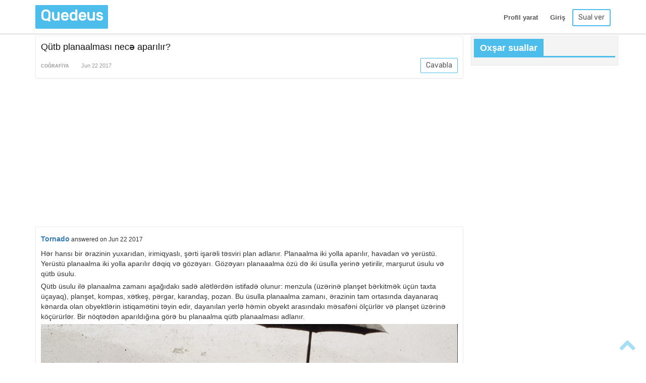

--- FILE ---
content_type: text/html; charset=utf-8
request_url: https://quedeus.com/az/qutb-planaalmasi-nece-aparilir/
body_size: 2794
content:
<!DOCTYPE html>
<html lang="az" ng-app="quedeus">
<head>
    <meta charset="UTF-8">
<meta name="viewport" content="width=device-width, initial-scale=1">
<meta name="description" content="Qütb üsulu ilə planaalma zamanı aşağıdakı sadə alətlərdən istifadə olunur: menzula (üzərinə planşet bərkitmək üçün taxta üçayaq), planşet, kompas, xətkeş, pərgar, karandaş, pozan.">
<meta name="keywords" content="qütb planaalma üsul menzula planşet kompas">
<title>Qütb planaalması necə aparılır? | Quedeus</title>

<!-- Latest compiled and minified CSS -->
<script src="//ajax.googleapis.com/ajax/libs/angularjs/1.5.8/angular.min.js"></script>
<script src="//ajax.googleapis.com/ajax/libs/angularjs/1.5.8/angular-animate.min.js"></script>
<script src="//ajax.googleapis.com/ajax/libs/angularjs/1.5.8/angular-sanitize.min.js"></script>
<script src="//ajax.googleapis.com/ajax/libs/angularjs/1.5.8/angular-cookies.min.js"></script>
<script src="//angular-ui.github.io/bootstrap/ui-bootstrap-tpls-2.2.0.js"></script>

<link rel="stylesheet" href="https://maxcdn.bootstrapcdn.com/bootstrap/3.3.7/css/bootstrap.min.css" integrity="sha384-BVYiiSIFeK1dGmJRAkycuHAHRg32OmUcww7on3RYdg4Va+PmSTsz/K68vbdEjh4u" crossorigin="anonymous">

<!-- Optional theme -->
<link rel="stylesheet" href="https://maxcdn.bootstrapcdn.com/bootstrap/3.3.7/css/bootstrap-theme.min.css" integrity="sha384-rHyoN1iRsVXV4nD0JutlnGaslCJuC7uwjduW9SVrLvRYooPp2bWYgmgJQIXwl/Sp" crossorigin="anonymous">
<link href="/libs/font-awesome/css/font-awesome.min.css" rel="stylesheet">
<link href="https://fonts.googleapis.com/css?family=Rubik" rel="stylesheet">
<link rel="stylesheet" href="/css/style.css">
<script src="/js/script.js"></script>
    <link rel="stylesheet" href="/css/stylePage.css">
</head>
<body ng-controller="quedeusCtrl">
<header id="scroll-up" class="site-name">
    <div class="container">
        <div class="row">
            <div class="col-sm-2 col-xs-4">
                <a href="/" role="button" class="logo">Quedeus</a>
            </div>
            <header-bar lang="az" language="'az'" caller="caller" on-resume="onResume()"></header-bar>
        </div>
    </div><!--container-->
</header>

<main class="home-page">
    <div class="container section">
        <div class="row">
            <div class="col-sm-9 main">
                <div class="row">
                    <div class="col-sm-12 country">
                        <div class="panel panel-body last-text">
                            <h1 class="quest">Qütb planaalması necə aparılır?</h1>
                            <div class="down">
                                
                                <a href="/az/teq/cografiya/" role="button" class="link">Coğrafiya</a>
                                
                                <span class="date"><time datetime="2017-06-22T10-07">Jun 22 2017</time></span>
                                <a role="button" class="answer" ng-click="openRegister()">Cavabla</a>
                            </div>
                        </div><!--panel panel-body last-text-->
                        <div style="margin-top: 10px;">
    <script async src="//pagead2.googlesyndication.com/pagead/js/adsbygoogle.js"></script>
    <!-- Pixtup - right -->
    <ins class="adsbygoogle"
         style="display:block"
         data-ad-client="ca-pub-4050075880195443"
         data-ad-slot="1860276745"
         data-ad-format="auto"></ins>
    <script>
        (adsbygoogle = window.adsbygoogle || []).push({});
    </script>
</div>
                    </div><!--col-sm-12 country-->
                    <div class="col-sm-12 answer-field" ng-show="logged && canEdit > 0" ng-init="page_id=157">
                        <div class="panel panel-body last-text">
                            <div class="box">
                                <div class="top-menu">
                                    <button type="button" title="Bold" class="btn top">
                                        <i class="fa fa-bold"></i>
                                    </button>
                                    <button type="button" title="Italic" class="btn top">
                                        <i class="fa fa-italic"></i>
                                    </button>
                                    <button type="button" title="Underline" class="btn top">
                                        <i class="fa fa-underline"></i>
                                    </button>
                                    <button type="button" title="Ordered List" class="btn top">
                                        <i class="fa fa-list-ol"></i>
                                    </button>
                                    <button type="button" title="Unordered List" class="btn top">
                                        <i class="fa fa-list-ul"></i>
                                    </button>
                                    <input type="file" name="file" id="file" class="inputfile" accept="image/*" custom-on-change="uploadFile"/>
                                    <label for="file" class="btn top labelForInput" title="Add Photo">
                                        <i class="fa fa-picture-o" aria-hidden="true"></i>
                                    </label>
                                </div>
                                <hr>
                                <div ng-click="focusOnParagraph()" class="answer-container" div-backspace="" uib-popover="Zəhmət olmasa əvvəlcə cavabınızı yazın" popover-is-open="answerIsEmpty" popover-enable="answerIsEmpty">
                                    <div class="info" ng-show="paragraphs.length==0">Cavabı yazmaq üçün buraya klikləyin</div>
                                    <p ng-repeat="pg in paragraphs" id="{{'pg'+pg.id}}" contenteditable="true" ng-model="pg.data" ng-change="change(pg)" my-enter="addPg(pg)" p-backspace="removePg(pg)" ng-focus="focusPg(pg)"></p>
                                </div>
                                <img ng-src="{{img_src}}" class="image" />
                                <!--<p contenteditable="true" ng-model="text"></p>-->
                            </div>

                            <div class="down">
                                <a role="button" class="answer" ng-click="publish()" ng-show="canEdit == 1">Cavab yaz</a>
                                <a role="button" class="answer" ng-click="edit()" ng-show="canEdit == 2">Yenilə</a>
                            </div>
                        </div>
                    </div><!--answer-field-->
                    
                    
                    <div class="col-sm-12 answered">
                        <div class="panel panel-body last-text">
                            <div class="name">
                                <span class="tam"><b><a href="/tornado/">Tornado</a></b></span>&nbsp;answered
                                <span class="date"><time datetime="2017-06-22T18-10">on Jun 22 2017</time></span>
                            </div>

                            
                                
                                        <p>Hər hansı bir ərazinin yuxarıdan, irimiqyaslı, şərti işarəli təsviri plan adlanır. Planaalma iki yolla aparılır, havadan və yerüstü. Yerüstü planaalma iki yolla aparılır dəqiq və gözəyarı. Gözəyarı planaaalma özü də iki üsulla yerinə yetirilir, marşurut üsulu və qütb üsulu.</p>
                                    
                                
                                        <p>Qütb üsulu ilə planaalma zamanı aşağıdakı sadə alətlərdən istifadə olunur: menzula (üzərinə planşet bərkitmək üçün taxta üçayaq), planşet, kompas, xətkeş, pərgar, karandaş, pozan. Bu üsulla planaalma zamanı, ərazinin tam ortasında dayanaraq kənarda olan obyektlərin istiqamətini təyin edir, dayanılan yerlə həmin obyekt arasındakı məsafəni ölçürlər və planşet üzərinə köçürürlər. Bir nöqtədən aparıldığına görə bu planaalma qütb planaalması adlanır.</p>
                                    
                                
                                        <img src="/uploads/2018-01-29/plane_table.png" class="image" />
                                    
                                
                            
                            <div class="down">
                                <span>0 points</span>
                                <a role="button" class="up"><i class="fa fa-arrow-up" aria-hidden="true" title="Upvote"></i></a>
                                <a role="button" class="up"><i class="fa fa-arrow-down" aria-hidden="true" title="Downvote"></i></a>
                            </div>
                        </div><!--panel panel-body last-text-->
                    </div><!--col-sm-12 comment-->
                    
                </div><!--row-->
            </div>
            <div class="col-sm-3 col-xs-12 sidebar sidebar-ads">
                <div class="container-fluid">
                    <div class="row">
                        <div class="col-sm-12 wrapper related-posts">
                            <h3 class="posts-sidebar">
                                <span class="big-text">Oxşar suallar</span>
                            </h3>
                            
                        </div><!--col-sm-12 related-posts-->
                    </div><!--col 3 sidebar row-->
                </div> <!--sidebar container-fluid-->

                <div style="margin-top: 10px;">
    <script async src="//pagead2.googlesyndication.com/pagead/js/adsbygoogle.js"></script>
    <!-- Pixtup - right -->
    <ins class="adsbygoogle"
         style="display:block"
         data-ad-client="ca-pub-4050075880195443"
         data-ad-slot="1860276745"
         data-ad-format="auto"></ins>
    <script>
        (adsbygoogle = window.adsbygoogle || []).push({});
    </script>
</div>
            </div> <!--col-sm-3 col-xs-12 sidebar-->
        </div>
    </div>
</main>

<footer class="copyrights" ng-controller="footerCtrl">
    <div class="container">
        <div class="row">
            <div class="col-sm-6 foot-home">
                <a role="button">Contact Us</a>
                <a role="button" class="policy" ng-click="openPolicy('md')">Privacy Policy</a>
                <a role="button" class="policy">Terms of Service</a>
            </div>
            <div class="col-sm-6 text">
                <p class="copy"> ©2017 Quedeus. All Rights Reserved. </p>
            </div>
        </div>
    </div>
</footer>
<!--оранжевая стрелка "подняться вверх"-->
<a href="#scroll-up" id="scroll">
    <i class="fa fa-chevron-up hidden-xs"></i>
</a>
<script>
    (function(i,s,o,g,r,a,m){i['GoogleAnalyticsObject']=r;i[r]=i[r]||function(){
        (i[r].q=i[r].q||[]).push(arguments)},i[r].l=1*new Date();a=s.createElement(o),
            m=s.getElementsByTagName(o)[0];a.async=1;a.src=g;m.parentNode.insertBefore(a,m)
    })(window,document,'script','https://www.google-analytics.com/analytics.js','ga');

    ga('create', 'UA-9572855-6', 'auto');
    ga('send', 'pageview');

</script>
</body>
</html>


--- FILE ---
content_type: text/html; charset=utf-8
request_url: https://quedeus.com/az/header-bar/
body_size: 339
content:
<div class="col-sm-10 col-xs-8 registr" ng-hide="ctrl.logged" >
    <a role="button" class="createProfile hidden-xs" ng-click="ctrl.openRegister('md')">Profil yarat</a>
    <a role="button" class="login" ng-click="ctrl.openLogin('md')">Giriş</a>
    <a href="" role="button" class="ask" ng-click="ctrl.openAsk('md')"> Sual ver</a>
</div>

<div class="col-sm-10 col-xs-8 header-user" ng-show="ctrl.logged">
    <div class="pop-hover">
        <div class="header-member" aria-label="Member" role="button">
            <!--<span class="member-nophoto">
                 <i class="fa fa-user" aria-hidden="true"></i>
            </span>-->
            <span class="member-photo">
                <img class="member-pic" src="/img/no_photo.png" alt="photo"></span>
            <span class="member-name">{{ctrl.fullname}}</span>
            <nav class="header-popup">
                <span class="member-photo">
                    <img class="member-pic" src="/img/no_photo.png" alt="photo"></span>
                <span class="member-name">{{ctrl.fullname}}</span>
                <a role="button" ng-click="ctrl.gotoProfile()">Profil</a>
                <a role="button">Parametrlər</a>
                <a role="button" ng-click="ctrl.logout()">Çıxış</a>
            </nav>
        </div>
    </div>
    <a href="" role="button" class="ask" ng-click="ctrl.openAsk('md')">Sual ver</a>
</div>

--- FILE ---
content_type: text/html; charset=utf-8
request_url: https://www.google.com/recaptcha/api2/aframe
body_size: 266
content:
<!DOCTYPE HTML><html><head><meta http-equiv="content-type" content="text/html; charset=UTF-8"></head><body><script nonce="cz3qA0a2j-BUTDEvUilhaA">/** Anti-fraud and anti-abuse applications only. See google.com/recaptcha */ try{var clients={'sodar':'https://pagead2.googlesyndication.com/pagead/sodar?'};window.addEventListener("message",function(a){try{if(a.source===window.parent){var b=JSON.parse(a.data);var c=clients[b['id']];if(c){var d=document.createElement('img');d.src=c+b['params']+'&rc='+(localStorage.getItem("rc::a")?sessionStorage.getItem("rc::b"):"");window.document.body.appendChild(d);sessionStorage.setItem("rc::e",parseInt(sessionStorage.getItem("rc::e")||0)+1);localStorage.setItem("rc::h",'1768958344662');}}}catch(b){}});window.parent.postMessage("_grecaptcha_ready", "*");}catch(b){}</script></body></html>

--- FILE ---
content_type: text/css; charset=utf-8
request_url: https://quedeus.com/css/stylePage.css
body_size: 649
content:
.country .panel.last-text,
.answered .panel.last-text,
.answer-field .panel.last-text{
    margin-bottom: 10px;
    border: 1px solid rgba(0,0,0,0.075);
    margin-top: 3px;
}

.country .panel-body.last-text,
.answered .panel-body.last-text{
    padding: 10px;
}

.country .last-text h1.quest {
    color: #111;
    font-weight: 500;
    font-size: 18px;
    margin-top: 0;
    line-height: 1.3;
}

.country .last-text .down{
    line-height: 2;
}

.country .last-text .down a.link {
    color: #999;
    font-size: 9px;
    font-weight: 600;
    text-transform: uppercase;
    margin-right: 20px;
}

.country .last-text .down a.link:hover {
    background: none;
    text-decoration: underline;
}

.country .down,
.answered .down {
    line-height: 2.1;
	margin-top: 10px;
}

.country .last-text .down .date{
    margin-right: 20px;
    font-size: 11px;
    color: #999;
}

.country .down .up,
.answered .down .up,
.answered .down .upe{
    border: solid 1px #4DBDEB;
    border-radius: 2px;
    padding-left: 8px;
    padding-right: 8px;
    padding-top: 4px;
    padding-bottom: 4px;
    font-size: 15px;
    color: #555;
}
.answered .down .upe{
    padding-left: 10px;
    padding-right: 10px;
    padding-top: 4px;
    padding-bottom: 4px;
    font-size: 15px;
}

.country .down .answer{
    float: right;
    border: solid 1px #4DBDEB;
    border-radius: 2px;
    color: #555;
    padding-left: 10px;
    padding-right: 10px;
    padding-top: 0;
    padding-bottom: 0;
    font-size: 14px;
    font-weight: 500;
    font-family: 'Rubik', sans-serif;
}

.country .last-text .down .answer:hover,
.country .down .up:hover,
.answered .down .up:hover,
.answered .down .upe:hover{
    color: #fff;
    background-color: #4DBDEB;
}

.answered .last-text p {
    margin-bottom: 5px;
    margin-top: 5px;
    word-wrap: break-word;
}

.answered .last-text .name {
    line-height: 2;
    font-size: 12px;
}

.answered .last-text .name .tam {
    font-size: 14px;
}

.answered .last-text .name .tam a:hover {
    background:none;
}

.answered .down .up,
.answered .down .upe{
    float: right;
    line-height: 1.5;
    margin-left: 3px;
}

.answered .last-text img.image{
    max-width: 100%;
    height: auto;
    display: block;
}

.answer-field .last-text img.image {
    max-width: 100%;
    height: auto;
    display: block;
}

.answer-field .panel.panel-body.last-text{
	padding: 10px;
}

.answer-field .panel.panel-body.last-text hr{
	margin-top: 10px;
}

.answer-field .panel.panel-body.last-text .publish {
	float: right;
    margin-top: 10px;
}

.answer-field .box .top-menu .top {
	padding: 5px 11px;
}

.answer-field .answer-container {
    min-height: 40px; background-color: #F4F4F4; padding: 10px;
}

.answer-field .answer-container .info {
    font-size: 20px;
    line-height: 35px;
    padding: 0px;
    margin: 0px;
    color: #999;
}

.answer-field p {
    line-height: 25px;
    min-height: 25px;
}

.answer-field p:focus {
    border: 1px solid lightgray;
    outline: none;
}

.answer-field .last-text .down .answer{
    float: right;
    border: solid 1px #4DBDEB;
    border-radius: 2px;
    color: #555;
    padding-left: 10px;
    padding-right: 10px;
    padding-top: 0;
    padding-bottom: 0;
    font-size: 14px;
    font-weight: 500;
    font-family: 'Rubik', sans-serif;
	line-height: 2.1;
	margin-top: 10px;
}
.answer-field .last-text .down .answer:hover{
    color: #fff;
    background-color: #4DBDEB;
}

.answer-field .popover {
    max-width: 340px;
}

.inputfile {
    display: inline-block;
	width: 0.1px;
	height: 0.1px;
	opacity: 0;
	overflow: hidden;
	position: absolute;
	z-index: -1;
}

.labelForInput {
    background-color: #eee;
}